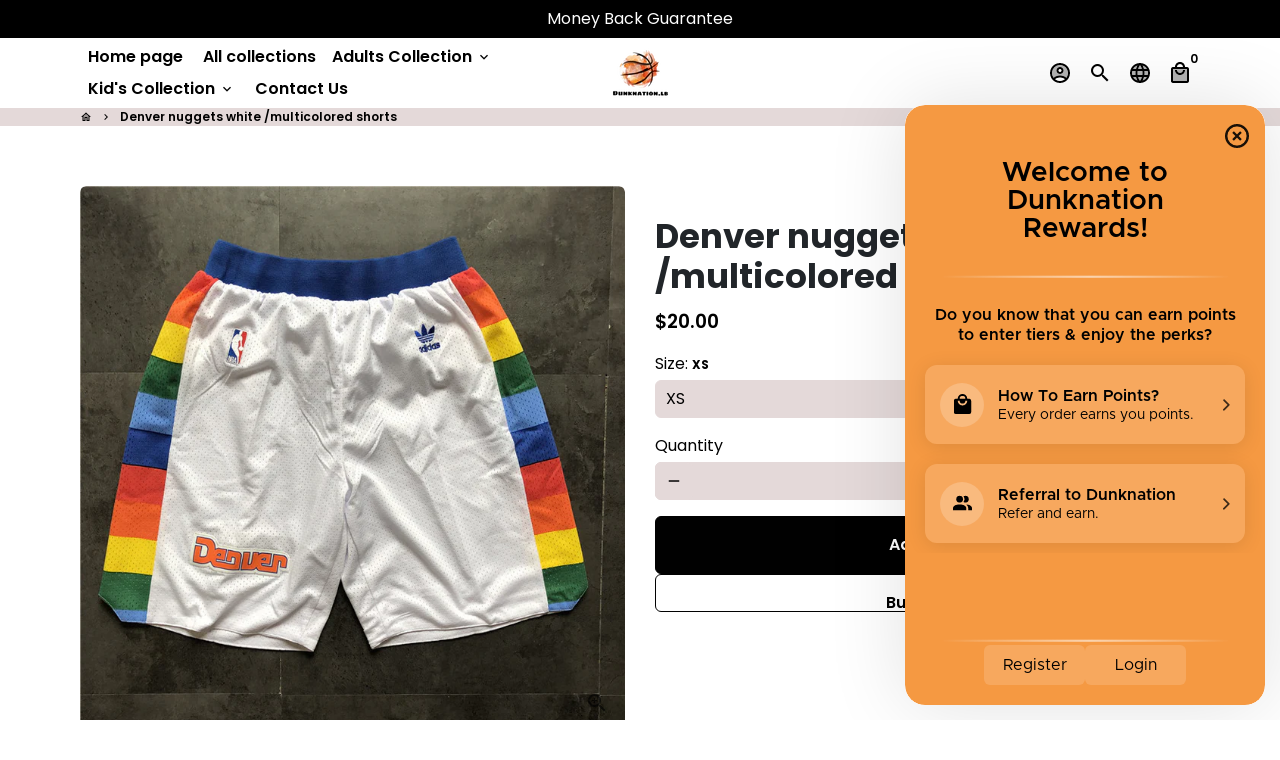

--- FILE ---
content_type: text/javascript; charset=utf-8
request_url: https://dunknationlb.com/products/copy-denver-nuggets-blue-multicolored-shorts.js
body_size: 233
content:
{"id":8692395016471,"title":"Denver nuggets white \/multicolored shorts","handle":"copy-denver-nuggets-blue-multicolored-shorts","description":"","published_at":"2023-09-22T21:16:37+03:00","created_at":"2023-09-22T21:16:37+03:00","vendor":"Dunknation.lb","type":"","tags":[],"price":2000,"price_min":2000,"price_max":2000,"available":true,"price_varies":false,"compare_at_price":null,"compare_at_price_min":0,"compare_at_price_max":0,"compare_at_price_varies":false,"variants":[{"id":46827219190039,"title":"XS","option1":"XS","option2":null,"option3":null,"sku":null,"requires_shipping":true,"taxable":true,"featured_image":null,"available":true,"name":"Denver nuggets white \/multicolored shorts - XS","public_title":"XS","options":["XS"],"price":2000,"weight":0,"compare_at_price":null,"inventory_management":"shopify","barcode":null,"requires_selling_plan":false,"selling_plan_allocations":[]},{"id":46827219222807,"title":"S","option1":"S","option2":null,"option3":null,"sku":null,"requires_shipping":true,"taxable":true,"featured_image":null,"available":true,"name":"Denver nuggets white \/multicolored shorts - S","public_title":"S","options":["S"],"price":2000,"weight":0,"compare_at_price":null,"inventory_management":"shopify","barcode":null,"requires_selling_plan":false,"selling_plan_allocations":[]},{"id":46827219255575,"title":"M","option1":"M","option2":null,"option3":null,"sku":null,"requires_shipping":true,"taxable":true,"featured_image":null,"available":true,"name":"Denver nuggets white \/multicolored shorts - M","public_title":"M","options":["M"],"price":2000,"weight":0,"compare_at_price":null,"inventory_management":"shopify","barcode":null,"requires_selling_plan":false,"selling_plan_allocations":[]},{"id":46827219288343,"title":"L","option1":"L","option2":null,"option3":null,"sku":null,"requires_shipping":true,"taxable":true,"featured_image":null,"available":true,"name":"Denver nuggets white \/multicolored shorts - L","public_title":"L","options":["L"],"price":2000,"weight":0,"compare_at_price":null,"inventory_management":"shopify","barcode":null,"requires_selling_plan":false,"selling_plan_allocations":[]},{"id":46827219321111,"title":"Xl","option1":"Xl","option2":null,"option3":null,"sku":null,"requires_shipping":true,"taxable":true,"featured_image":null,"available":true,"name":"Denver nuggets white \/multicolored shorts - Xl","public_title":"Xl","options":["Xl"],"price":2000,"weight":0,"compare_at_price":null,"inventory_management":"shopify","barcode":null,"requires_selling_plan":false,"selling_plan_allocations":[]},{"id":46827219353879,"title":"XXL","option1":"XXL","option2":null,"option3":null,"sku":null,"requires_shipping":true,"taxable":true,"featured_image":null,"available":true,"name":"Denver nuggets white \/multicolored shorts - XXL","public_title":"XXL","options":["XXL"],"price":2000,"weight":0,"compare_at_price":null,"inventory_management":"shopify","barcode":null,"requires_selling_plan":false,"selling_plan_allocations":[]}],"images":["\/\/cdn.shopify.com\/s\/files\/1\/0769\/0292\/4567\/files\/F2D8C2CA-A4C0-46A9-8C3F-4DA41E9CBA17.jpg?v=1695406631"],"featured_image":"\/\/cdn.shopify.com\/s\/files\/1\/0769\/0292\/4567\/files\/F2D8C2CA-A4C0-46A9-8C3F-4DA41E9CBA17.jpg?v=1695406631","options":[{"name":"Size","position":1,"values":["XS","S","M","L","Xl","XXL"]}],"url":"\/products\/copy-denver-nuggets-blue-multicolored-shorts","media":[{"alt":null,"id":35145737306391,"position":1,"preview_image":{"aspect_ratio":1.0,"height":750,"width":750,"src":"https:\/\/cdn.shopify.com\/s\/files\/1\/0769\/0292\/4567\/files\/F2D8C2CA-A4C0-46A9-8C3F-4DA41E9CBA17.jpg?v=1695406631"},"aspect_ratio":1.0,"height":750,"media_type":"image","src":"https:\/\/cdn.shopify.com\/s\/files\/1\/0769\/0292\/4567\/files\/F2D8C2CA-A4C0-46A9-8C3F-4DA41E9CBA17.jpg?v=1695406631","width":750}],"requires_selling_plan":false,"selling_plan_groups":[]}